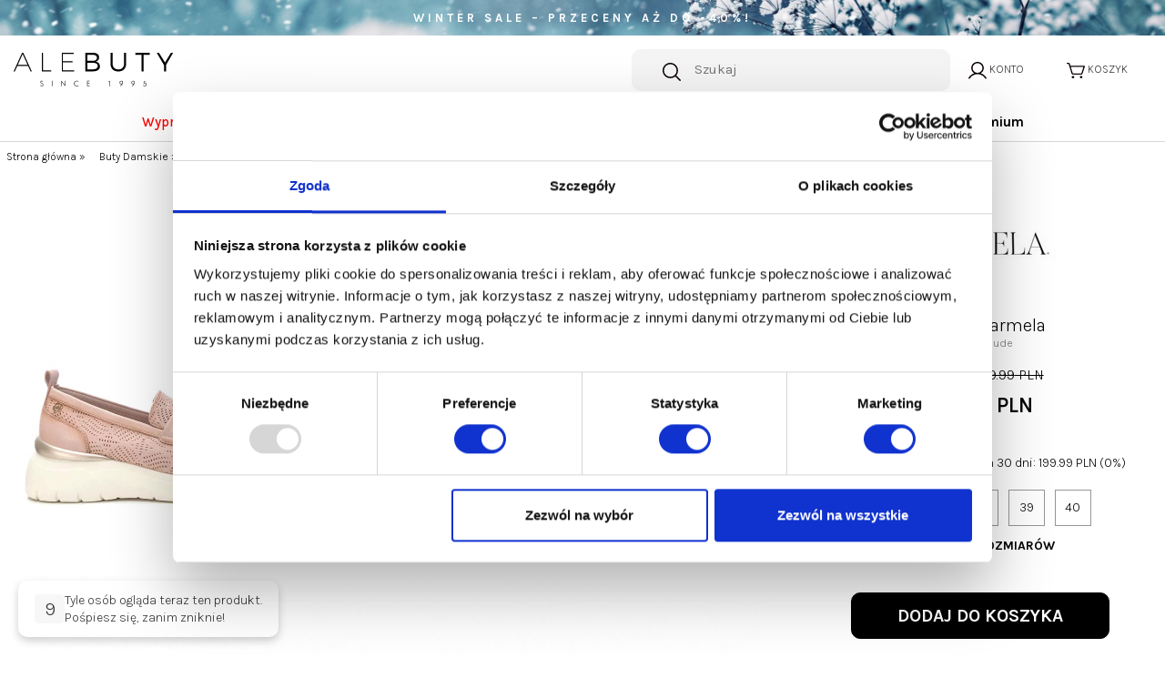

--- FILE ---
content_type: text/html; charset=UTF-8
request_url: https://alebuty.com.pl/carmela-161428-nude
body_size: 12404
content:
<!DOCTYPE html>
<html lang="pl" prefix="og: http://ogp.me/ns#">
<head>
	<meta charset="utf-8" />
	<meta http-equiv="X-UA-Compatible" content="IE=edge">
    <meta name="viewport" content="width=device-width,initial-scale=1,minimum-scale=1">

	<!--
	<meta http-equiv="cache-control" content="no-cache, must-revalidate, post-check=0, pre-check=0">
	<meta http-equiv="expires" content="Sat, 31 Oct 2014 00:00:00 GMT">
	<meta http-equiv="pragma" content="no-cache">
	-->

	<link rel="shortcut icon" href="https://alebuty.com.pl/resources/images/favicon.png"/>
	<title>Carmela 161428 Nude różowy Półbuty Damskie - sklep ale BUTY</title>
 	<meta name="description" content="" />
 	<meta name="keywords" content="sklep internetowy, ale buty" />

	<meta property="og:locale" content="pl_pl" />
	<meta property="og:type" content="website" />
	<meta property="og:title" content="Carmela 161428 Nude różowy Półbuty Damskie - sklep ale BUTY" />
	<meta property="og:description" content="" />
	<meta property="og:url" content="https://alebuty.com.pl/carmela-161428-nude" />
				<meta property="og:image" content="https://alebuty.com.pl/!uploads/products/b_20240126_201414_1.jpg" />
			<!--<meta property="og:image:secure_url" content="https://alebuty.com.pl/!uploads/products/b_20240126_201414_1.jpg" />		-->
			<meta property="og:image:width" content="800" />
			<meta property="og:image:height" content="800" />
			<link href="https://fonts.googleapis.com/css?family=Poppins:300,400,600,700&display=swap&subset=latin-ext" rel="stylesheet">
	<link rel="stylesheet" href="https://fonts.googleapis.com/css2?family=Material+Symbols+Outlined:opsz,wght,FILL,GRAD@20..48,100..700,0..1,-50..200" />

	<link rel="preconnect" href="https://fonts.googleapis.com">
<link rel="preconnect" href="https://fonts.gstatic.com" crossorigin>
<link href="https://fonts.googleapis.com/css2?family=Karla:ital,wght@0,200..800;1,200..800&display=swap" rel="stylesheet">

	<link rel="stylesheet" href="https://alebuty.com.pl/load-css?v=1767954695_1767961189_1767954900" type="text/css" />

	<meta name="robots" content="index, follow">
	
	<script id="jquery" defer src="https://alebuty.com.pl/load-js?v=1765549976_1640714160"></script>

			<!-- Global Site Tag (gtag.js) - Google Analytics -->
		<script async src="https://www.googletagmanager.com/gtag/js?id=UA-8404330-1"></script>
		<script>
		  window.dataLayer = window.dataLayer || [];
		  function gtag(){dataLayer.push(arguments);}
		  gtag('js', new Date());

		  gtag('config', 'UA-8404330-1');
		</script>
		<!-- Google Tag Manager -->
<script>(function(w,d,s,l,i){w[l]=w[l]||[];w[l].push({'gtm.start':
new Date().getTime(),event:'gtm.js'});var f=d.getElementsByTagName(s)[0],
j=d.createElement(s),dl=l!='dataLayer'?'&l='+l:'';j.async=true;j.src=
'https://www.googletagmanager.com/gtm.js?id='+i+dl;f.parentNode.insertBefore(j,f);
})(window,document,'script','dataLayer','GTM-W2M66N4H');</script>
<!-- End Google Tag Manager -->
<!-- Hotjar Tracking Code for Alebuty -->
<script>
    (function(h,o,t,j,a,r){
        h.hj=h.hj||function(){(h.hj.q=h.hj.q||[]).push(arguments)};
        h._hjSettings={hjid:5237366,hjsv:6};
        a=o.getElementsByTagName('head')[0];
        r=o.createElement('script');r.async=1;
        r.src=t+h._hjSettings.hjid+j+h._hjSettings.hjsv;
        a.appendChild(r);
    })(window,document,'https://static.hotjar.com/c/hotjar-','.js?sv=');
</script>
<script id="sleeknoteScript" type="text/javascript">
	(function () {
		var sleeknoteScriptTag = document.createElement("script");
		sleeknoteScriptTag.type = "text/javascript";
		sleeknoteScriptTag.charset = "utf-8";
		sleeknoteScriptTag.src = ("//sleeknotecustomerscripts.sleeknote.com/186195.js");
		var s = document.getElementById("sleeknoteScript");
		s.parentNode.insertBefore(sleeknoteScriptTag, s);
	})();
</script>
</head>
<body>
	<!-- Google Tag Manager (noscript) -->
<noscript><iframe src="https://www.googletagmanager.com/ns.html?id=GTM-W2M66N4H"
height="0" width="0" style="display:none;visibility:hidden"></iframe></noscript>
<!-- End Google Tag Manager (noscript) -->
	<script> var path = 'https://alebuty.com.pl/'; </script>
	<script> var pathBase = 'https://alebuty.com.pl/'; </script>

	<!-- Load Facebook SDK for JavaScript
	<div id="fb-root"></div>
	<script>
	  window.fbAsyncInit = function() {
		FB.init({
		  xfbml            : true,
		  version          : 'v3.3'
		});
	  };

	  (function(d, s, id) {
	  var js, fjs = d.getElementsByTagName(s)[0];
	  if (d.getElementById(id)) return;
	  js = d.createElement(s); js.id = id;
	  js.src = 'https://connect.facebook.net/pl_PL/sdk/xfbml.customerchat.js';
	  fjs.parentNode.insertBefore(js, fjs);
	}(document, 'script', 'facebook-jssdk'));</script>


	<div class="fb-customerchat"
	  attribution=setup_tool
	  page_id="329685647044526"
	  greeting_dialog_display="hide"
	  logged_in_greeting="Witaj! W czym możemy pomóc?"
	  logged_out_greeting="Witaj! W czym możemy pomóc?">
	</div>
-->
	<div id="wrapper">
		<a id="pasek" style="background-image: url(https://alebuty.com.pl/!uploads/ads/8592.jpg);" href="https://alebuty.com.pl/wyprzedaz" ><p>Winter Sale &ndash; przeceny aż do -40%!</p></a>

<header >
  <div id="header-in">
    <!-- Row 1: Logo -->
    <div class="row align-items-center" id="panel-logo">
			<!-- Hamburger dla mobile -->
			<div class="col-2 d-lg-none d-inline-block">
				<a id="hamburger" class="hamburger">
					<div></div>
					<div></div>
					<div></div>
				</a>
			</div>
      <div class="col-4 col-lg-6" id="logo">
        <a href="https://alebuty.com.pl/"><img src="https://alebuty.com.pl/resources/images/logo.svg" alt="alebuty.com.pl - sklep internetowy z butami" /></a>
      </div>

			<!-- Row 2: Panel Ikon (Search, Konto, Koszyk) -->
			<div class="col-6" id="panel">
        <!--<a id="show-search" class="" title="Szukaj">
					<img src="https://alebuty.com.pl/resources/images/search.svg" />
					<span>Szukaj</span></a>
				-->
				<!-- Search Box -->
			  <div id="search" class="active d-none d-md-block">
			    <form action="https://alebuty.com.pl/products/search" method="get">
						<input id="go" type="image" name="send" src="https://alebuty.com.pl/resources/images/search.svg" alt="SZUKAJ"/>
			      <input id="keyword" class="inv" type="text" name="keyword" value="" placeholder="Szukaj"/>
			      <input type="hidden" name="clear" value="true"/>
			    </form>
			    <!--<a id="close-search">&times;</a>-->
			  </div>
        <div id="user" class="dropdown">
          <a class="dropdown-toggle d-flex d-xl-inline-block" id="dropdownMenu1" data-toggle="dropdown" aria-haspopup="true" aria-expanded="true" title="Konto"><img src="https://alebuty.com.pl/resources/images/icon-user.svg" />
            <span>Konto</span>          </a>
          <div class="dropdown-menu" aria-labelledby="dropdownMenu1">
            <a class="dropdown-item" href="https://alebuty.com.pl/user/register" rel="nofollow">zarejestruj</a><a class="dropdown-item" href="https://alebuty.com.pl/user/login">zaloguj</a><a class="dropdown-item" href="https://alebuty.com.pl/user/remind" rel="nofollow">przypomnij hasło</a>          </div>
        </div>
        <a id="basket" data-href="https://alebuty.com.pl/orders/basket" class="d-inline-block" title="Koszyk">
					<img src="https://alebuty.com.pl/resources/images/icon-basket.svg" />
					<span>Koszyk</span>
                  </a>
      </div>
    </div>
		<div class="row d-block d-md-none">
			<div class="col-12">
				<div id="search" class="active mobile">
			    <form action="https://alebuty.com.pl/products/search" method="get">
			      <input id="keyword" class="inv" type="text" name="keyword" value="" placeholder="znajdź wymarzone buty..."/>
			      <input type="hidden" name="clear" value="true"/>
			      <input id="go" type="image" name="send" src="https://alebuty.com.pl/resources/images/search.svg" alt="SZUKAJ"/>
			    </form>
			    <!--<a id="close-search">&times;</a>-->
			  </div>
			</div>
		</div>
    <!-- Row 2: Navigation Menu -->
    <div class="row align-items-center">
			<nav class="col-12">
	    <a class="menu-close d-lg-none tr">&times;</a>
	    <ul>
				<!-- MENU NA BLACK FRIDAY -->
				<!--
				<li>
					<a href="/jesien-zima?&kolekcja=-1%3Bpromotion%3Bsale" style="color: #ff0000">BLACK WEEK</a>
					<div class="submenu-wrap">
											<div class="submenu">
													<div class="row align-items-start">
														<div class="col-12 col-md-6">
														<ul>
														<li><a href="/obuwie-damskie?&kolekcja=-1%3Bpromotion%3Bsale">Obuwie damskie</a></li>
														<li><a href="/obuwie-meskie?&kolekcja=-1%3Bpromotion%3Bsale">Obuwie męskie</a></li>
														<li><a href="/torebki-damskie?&kolekcja=-1%3Bpromotion%3Bsale">Torebki damskie</a></li>
													</ul>
												</div>
												<div class="col-12 col-md-6">
													<a href="/wyprzedaz">
													<img src="https://alebuty.com.pl/resources/images/black-week_menu.webp" alt="Black Week"/>
												</a>
												</div>
													</div>
												</div>
											</div>
				</li>
				--->
				<!-- Koniec MENU BLACK FRIDAY -->
	        <li class=" sale">
	                    <a href="https://alebuty.com.pl/wyprzedaz" style="color: red; ">Wyprzedaż %</a><div class="submenu-wrap">
	                            <div class="submenu">
	                                <div class="row align-items-start"><div class="col-12">
	                            <a class="see-all" href="https://alebuty.com.pl/wyprzedaz">Zobacz wszystko</a>
	                          </div><div class="col-12 col-md-7 col-lg-6 two-col"><a class="" href="https://alebuty.com.pl/wyprzedaz-kolekcja-damska">Kolekcja damska</a><a class="" href="https://alebuty.com.pl/wyprzedaz-kolekcja-meska">Kolekcja męska</a></div><div class="d-block col-md-5 col-lg-6">
	                                <div class="container">
<div class="row">
<div class="col"><a href="/wyprzedaz-kolekcja-damska"><img src="!uploads/menu/dla_niej.jpg" alt="Dla niej" width="298" height="" /></a></div>
<div class="col"><a href="/wyprzedaz-kolekcja-meska"><img src="!uploads/menu/dla_niego.jpg" alt="Dla niego" width="298" height="" /></a></div>
</div>
</div>
	                              </div></div>
	                        </div>
	                    </div></li><li class=" normal">
	                    <a href="https://alebuty.com.pl/obuwie-damskie" style=" ">Damskie</a><div class="submenu-wrap">
	                            <div class="submenu">
	                                <div class="row align-items-start"><div class="col-12">
	                            <a class="see-all" href="https://alebuty.com.pl/obuwie-damskie">Zobacz wszystko</a>
	                          </div><div class="col-12 col-md-7 col-lg-6 two-col"><a class="" href="https://alebuty.com.pl/nowosci-ona">Nowości</a><a class="" href="https://alebuty.com.pl/czolenka-damskie">Czółenka</a><a class="" href="https://alebuty.com.pl/szpilki">Szpilki</a><a class="" href="https://alebuty.com.pl/sneakersy-damskie">Sneakersy</a><a class="" href="https://alebuty.com.pl/trampki-damskie">Trampki</a><a class="" href="https://alebuty.com.pl/polbuty-damskie">Półbuty</a><a class="" href="https://alebuty.com.pl/kowbojki">Kowbojki</a><a class="" href="https://alebuty.com.pl/botki-damskie">Botki</a><a class="" href="https://alebuty.com.pl/sztyblety-damskie">Sztyblety</a><a class="" href="https://alebuty.com.pl/trzewiki-damskie">Trzewiki</a><a class="" href="https://alebuty.com.pl/kozaki-damskie">Kozaki</a><a class="" href="https://alebuty.com.pl/baleriny">Baleriny</a><a class="" href="https://alebuty.com.pl/sandaly-damskie">Sandały</a><a class="" href="https://alebuty.com.pl/klapki-damskie">Klapki</a><a class="" href="https://alebuty.com.pl/japonki-damskie">Japonki</a><a class="" href="https://alebuty.com.pl/mokasyny-damskie">Mokasyny</a></div><div class="d-block col-md-5 col-lg-6">
	                                <div class="container">
<div class="row">
<div class="col"><a href="/botki-damskie"><img src="!uploads/menu/botki-damskie.webp" alt="Botki damskie" width="298" height="" /></a></div>
<div class="col"><a href="/kozaki-damskie"><img src="!uploads/menu/kozaki.webp" alt="Kozaki damskie" width="298" height="" /></a></div>
</div>
</div>
	                              </div></div>
	                        </div>
	                    </div></li><li class=" normal">
	                    <a href="https://alebuty.com.pl/obuwie-meskie" style=" ">Męskie</a><div class="submenu-wrap">
	                            <div class="submenu">
	                                <div class="row align-items-start"><div class="col-12">
	                            <a class="see-all" href="https://alebuty.com.pl/obuwie-meskie">Zobacz wszystko</a>
	                          </div><div class="col-12 col-md-7 col-lg-6 two-col"><a class="" href="https://alebuty.com.pl/nowosci-on">Nowości</a><a class="" href="https://alebuty.com.pl/trampki-meskie">Trampki</a><a class="" href="https://alebuty.com.pl/polbuty-meskie">Półbuty</a><a class="" href="https://alebuty.com.pl/sandaly-meskie">Sandały</a><a class="" href="https://alebuty.com.pl/klapki-meskie">Klapki</a><a class="" href="https://alebuty.com.pl/trzewiki-meskie">Trzewiki</a><a class="" href="https://alebuty.com.pl/sztyblety-meskie">Sztyblety</a><a class="" href="https://alebuty.com.pl/mokasyny-meskie">Mokasyny</a></div><div class="d-block col-md-5 col-lg-6">
	                                <div class="container">
<div class="row">
<div class="col"><a href="/polbuty-meskie" title="P&oacute;łbuty męskie"><img src="!uploads/menu/polbuty-meskie.webp" alt="" height="362" width="298" /></a></div>
<div class="col"><a href="/trampki-meskie"><img src="!uploads/menu/sneakersy.webp" alt="" width="298" height="362" /></a></div>
</div>
</div>
	                              </div></div>
	                        </div>
	                    </div></li><li class=" normal">
	                    <a href="https://alebuty.com.pl/jesien-zima" style=" ">Jesień / Zima</a><div class="submenu-wrap">
	                            <div class="submenu">
	                                <div class="row align-items-start"><div class="col-12">
	                            <a class="see-all" href="https://alebuty.com.pl/jesien-zima">Zobacz wszystko</a>
	                          </div><div class="col-12 col-md-7 col-lg-6 two-col"><a class="" href="https://alebuty.com.pl/jesien-zima-kolekcja-damska">Kolekcja damska</a><a class="" href="https://alebuty.com.pl/jesien-zima-kolekcja-meska">Kolekcja męska</a></div><div class="d-block col-md-5 col-lg-6">
	                                <div class="container">
<div class="row">
<div class="col"><a href="/jesien-zima-kolekcja-damska"><img src="!uploads/menu/dla_niej.jpg" alt="Dla niej" width="298" height="" /></a></div>
<div class="col"><a href="/jesien-zima-kolekcja-meska"><img src="!uploads/menu/dla_niego.jpg" alt="Dla niego" width="280" height="" /></a></div>
</div>
</div>
	                              </div></div>
	                        </div>
	                    </div></li><li class=" normal">
	                    <a href="https://alebuty.com.pl/wiosna-lato" style=" ">Wiosna / Lato</a><div class="submenu-wrap">
	                            <div class="submenu">
	                                <div class="row align-items-start"><div class="col-12">
	                            <a class="see-all" href="https://alebuty.com.pl/wiosna-lato">Zobacz wszystko</a>
	                          </div><div class="col-12 col-md-7 col-lg-6 two-col"><a class="" href="https://alebuty.com.pl/wiosna-lato-20-kolekcja-damska">Kolekcja damska</a><a class="" href="https://alebuty.com.pl/wiosna-lato-20-kolekcja-meska">Kolekcja męska</a></div><div class="d-block col-md-5 col-lg-6">
	                                <div class="container">
<div class="row">
<div class="col"><a href="/wiosna-lato-20-kolekcja-damska"><img src="!uploads/menu/dla_niej.jpg" alt="Dla niej" width="298" height="" /></a></div>
<div class="col"><a href="/wiosna-lato-20-kolekcja-meska"><img src="!uploads/menu/dla_niego.jpg" alt="Dla niego" width="298" height="" /></a></div>
</div>
</div>
	                              </div></div>
	                        </div>
	                    </div></li><li class=" normal">
	                    <a href="https://alebuty.com.pl/torebki-damskie" style=" ">Torebki</a><div class="submenu-wrap">
	                            <div class="submenu">
	                                <div class="row align-items-start"><div class="col-12">
	                            <a class="see-all" href="https://alebuty.com.pl/torebki-damskie">Zobacz wszystko</a>
	                          </div><div class="d-block col-12">
	                                <div class="container">
<div class="row">
<div class="col"><a href="/torebki-damskie?producent=-1%3B111"><img src="!uploads/menu/torebki-anekke.png" alt="Torebki Anekke" width="230" height="" /></a></div>
<div class="col"><a href="/torebki-damskie?producent=-1%3B357"><img src="!uploads/menu/torebki-olivka.png" alt="Torebki Olivka" width="230" height="" /></a></div>
<div class="col"><a href="/pepe-moll" title="Torebki Pepe Moll"><img src="!uploads/menu/torebki-pepe-moll.png" alt="Torebki Pepe moll" width="231" height="" /></a></div>
<div class="col"><a href="/torebki-damskie?&amp;producent=-1%3B55"><img src="!uploads/menu/torebki-rylko.png" alt="Torebki Ryłko" width="230" height="" /></a></div>
</div>
<div class="col"><a href="/torebki-damskie?&amp;producent=-1%3B373"><img src="!uploads/menu/torebki-toscanio.webp" alt="Torebki Toscanio" width="230" height="" /></a></div>
</div>
	                              </div></div>
	                        </div>
	                    </div></li><li class=" normal">
	                    <a href="https://alebuty.com.pl/galanteria-damska" style=" ">Akcesoria</a><div class="submenu-wrap">
	                            <div class="submenu">
	                                <div class="row align-items-start"><div class="col-12">
	                            <a class="see-all" href="https://alebuty.com.pl/galanteria-damska">Zobacz wszystko</a>
	                          </div><div class="col-12 col-md-7 col-lg-6 two-col"><a class="" href="https://alebuty.com.pl/reczniki">Ręczniki</a><a class="" href="https://alebuty.com.pl/kubki">Kubki</a><a class="" href="https://alebuty.com.pl/portfele-damskie">Portfele</a><a class="" href="https://alebuty.com.pl/apaszki">Apaszki</a><a class="" href="https://alebuty.com.pl/czapki">Czapki</a><a class="" href="https://alebuty.com.pl/etui-na-okulary">Etui na okulary</a><a class="" href="https://alebuty.com.pl/pareo">Pareo</a><a class="" href="https://alebuty.com.pl/parasole">Parasole</a><a class="" href="https://alebuty.com.pl/kapelusze">Kapelusze</a><a class="" href="https://alebuty.com.pl/bizuteria">Biżuteria</a><a class="" href="https://alebuty.com.pl/rekawiczki">Rękawiczki</a><a class="" href="https://alebuty.com.pl/koszule">Koszule</a><a class="" href="https://alebuty.com.pl/szaliki">Szaliki</a><a class="" href="https://alebuty.com.pl/akcesoria-obuwnicze">Akcesoria obuwnicze</a><a class="" href="https://alebuty.com.pl/kosmetyczki">Kosmetyczki</a></div><div class="d-block col-md-5 col-lg-6">
	                                <div class="container">
<div class="row">
<div class="col"><a href="/czapki" title="Czapki damskie"><img src="!uploads/menu/czapki.webp" alt="Czapki damskie" width="298" height="362" /></a></div>
<div class="col"><a href="/apaszki" title="Apaszki damskie"><img src="!uploads/menu/apaszki.webp" alt="Apaszki damskie" width="298" height="362" /></a></div>
</div>
</div>
	                              </div></div>
	                        </div>
	                    </div></li><li class=" normal">
	                    <a href="https://alebuty.com.pl/podroze-z-anekke" style=" ">Podróże z Anekke</a></li><li class=" normal">
                    <a href="https://alebuty.com.pl/marki">Marki</a><div class="submenu-wrap">
                         <div class="submenu">
                           <div class="row align-items-start">
                             <div class="col-12 four-col"><a class="" href="https://alebuty.com.pl/abis">Abis</a><a class="" href="https://alebuty.com.pl/algori">Algori</a><a class="" href="https://alebuty.com.pl/ambitious">Ambitious</a><a class="" href="https://alebuty.com.pl/anekke">Anekke</a><a class="" href="https://alebuty.com.pl/australia-luxe-co">Australia Luxe Co.</a><a class="" href="https://alebuty.com.pl/azaleia">Azaleia</a><a class="" href="https://alebuty.com.pl/big-star">Big Star</a><a class="" href="https://alebuty.com.pl/bugatti">Bugatti</a><a class="" href="https://alebuty.com.pl/carmela">Carmela</a><a class="" href="https://alebuty.com.pl/chie-mihara">Chie Mihara</a><a class="" href="https://alebuty.com.pl/damiss">Damiss</a><a class="" href="https://alebuty.com.pl/deta">Deta</a><a class="" href="https://alebuty.com.pl/dogs-by-beluchi">Dogs by Beluchi</a><a class="" href="https://alebuty.com.pl/domeno">Domeno</a><a class="" href="https://alebuty.com.pl/exquisite">Exquisite</a><a class="" href="https://alebuty.com.pl/extr4">Extr4</a><a class="" href="https://alebuty.com.pl/felmini">Felmini</a><a class="" href="https://alebuty.com.pl/fly-london">Fly London</a><a class="" href="https://alebuty.com.pl/galant">Galant</a><a class="" href="https://alebuty.com.pl/gamis">Gamis</a><a class="" href="https://alebuty.com.pl/gioseppo">Gioseppo</a><a class="" href="https://alebuty.com.pl/goe">GOE</a><a class="" href="https://alebuty.com.pl/hee">Hee</a><a class="" href="https://alebuty.com.pl/hey-dude">Hey Dude</a><a class="" href="https://alebuty.com.pl/hispanitas">Hispanitas</a><a class="" href="https://alebuty.com.pl/igico">Igi&amp;Co</a><a class="" href="https://alebuty.com.pl/imac">Imac</a><a class="" href="https://alebuty.com.pl/jodis">Jodis</a><a class="" href="https://alebuty.com.pl/kampa">Kampa</a><a class="" href="https://alebuty.com.pl/kaps">Kaps</a><a class="" href="https://alebuty.com.pl/karino">Karino</a><a class="" href="https://alebuty.com.pl/lamanti">Lamanti</a><a class="" href="https://alebuty.com.pl/lan-kars">Lan-Kars</a><a class="" href="https://alebuty.com.pl/laura-vita">Laura Vita</a><a class="" href="https://alebuty.com.pl/lavini">Lavini</a><a class="" href="https://alebuty.com.pl/lemar">Lemar</a><a class="" href="https://alebuty.com.pl/les-tropeziennes">Les Tropeziennes</a><a class="" href="https://alebuty.com.pl/maciejka">Maciejka</a><a class="" href="https://alebuty.com.pl/marco-tozzi">Marco Tozzi</a><a class="" href="https://alebuty.com.pl/menbur">Menbur</a><a class="" href="https://alebuty.com.pl/nessi">Nessi</a><a class="" href="https://alebuty.com.pl/nicoll">Nicoll</a><a class="" href="https://alebuty.com.pl/nobo">nobo</a><a class="" href="https://alebuty.com.pl/olivka">Olivka</a><a class="" href="https://alebuty.com.pl/pastoret">Pastoret</a><a class="" href="https://alebuty.com.pl/pepe-moll">Pepe Moll</a><a class="" href="https://alebuty.com.pl/pilpol">Pilpol</a><a class="" href="https://alebuty.com.pl/pitillos">Pitillos</a><a class="" href="https://alebuty.com.pl/pollonus">Pollonus</a><a class="" href="https://alebuty.com.pl/ravini">Ravini</a><a class="" href="https://alebuty.com.pl/refresh">Refresh</a><a class="" href="https://alebuty.com.pl/remonte">Remonte</a><a class="" href="https://alebuty.com.pl/rieker">Rieker</a><a class="" href="https://alebuty.com.pl/roadsign">Roadsign</a><a class="" href="https://alebuty.com.pl/rock-spring">Rock Spring</a><a class="" href="https://alebuty.com.pl/rylko">Ryłko</a><a class="" href="https://alebuty.com.pl/sbarski">S.Barski</a><a class="" href="https://alebuty.com.pl/sanital-flex">Sanital Flex</a><a class="" href="https://alebuty.com.pl/szydlowski">Szydłowski</a><a class="" href="https://alebuty.com.pl/tamaris">Tamaris</a><a class="" href="https://alebuty.com.pl/toscanio">Toscanio</a><a class="" href="https://alebuty.com.pl/venetti">Venetti</a><a class="" href="https://alebuty.com.pl/venezia">Venezia</a><a class="" href="https://alebuty.com.pl/vera-pelle">Vera Pelle</a><a class="" href="https://alebuty.com.pl/verano">Verano</a><a class="" href="https://alebuty.com.pl/visconi">Visconi</a><a class="" href="https://alebuty.com.pl/walk-in-pitas">Walk in Pitas</a><a class="" href="https://alebuty.com.pl/wonders">Wonders</a><a class="" href="https://alebuty.com.pl/wrangler">Wrangler</a><a class="" href="https://alebuty.com.pl/yokono">Yokono</a></div>
                         </div>
                       </div>
                     </div></li>
					<!-- MENU MARKI PREMIUM -->
					<li>
						<a href="/obuwie-damskie?producent=-1%3B370%3B378%3B371%3B111%3B369%3B363%3B356%3B346%3B349%3B371"><strong>Premium</strong></a>
						<div class="submenu-wrap">
							<div class="submenu">
								<div class="row align-items-start">
									<div class="col-12">
										<ul>
											<li><a href="/australia-luxe-co">Australia Luxe Co</a></li>
											<li><a href="/algori">Algori</a></li>
											<li><a href="/anekke">Anekke</a></li>
											<li><a href="/chie-mihara">Chie Mihara</a></li>
											<li><a href="/jodis">Jodis</a></li>
											<li><a href="/felmini">Felmini</a></li>
											<li><a href="/fly-london">Fly London</a></li>
											<li><a href="/hispanitas">Hispanitas</a></li>
											<li><a href="/wonders">Wonders</a></li>
										</ul>
									</div>
								</div>
							</div>
						</div>
					</li>


					<!-- Koniec MENU MARKI PREMIUM -->
	    </ul>
	</nav>


    </div>

  </div>
</header>




		
		<div id="basket_min" class="header-modal"> 	
			<a class="close">&times;</a>
 			<h4><img src="https://alebuty.com.pl/resources/images/icon-bag.png" alt="" />MÓJ KOSZYK </h4>		
 			<form action="https://alebuty.com.pl/orders/basket" method="post" class=" form-horizontal">
			<div class="scroll">
		 	<table class="basket_min"><tr><td style="padding: 0;">Koszyk jest pusty</td></tr>
			</table>
			</div>
		    </form>
		</div>		
<div id="storage_min" class="header-modal">
	<h4>MOJE ULUBIONE <a class="close"><img src="https://alebuty.com.pl/resources/images/close.png" alt="" /></a></h4>
	<div class="scroll">
	<table class="basket_min">
<tr><td style="padding: 0;">Lista jest pusta</td></tr>		
	</table>
	</div>
</div>

<div id="modal-bg"></div>

	<div id="container" class="clearfix">
	<ol class="breadcrumbs" itemscope itemtype="http://schema.org/BreadcrumbList">	
<li itemprop="itemListElement" itemscope itemtype="http://schema.org/ListItem">
				<a itemprop="item" href="https://alebuty.com.pl/">
					<span itemprop="name">Strona główna</span>
				</a> &raquo; 
				<meta itemprop="position" content="1" />
		</li><li itemprop="itemListElement" itemscope itemtype="http://schema.org/ListItem">
						<a itemprop="item" href="https://alebuty.com.pl/obuwie-damskie">
							<span itemprop="name">Buty Damskie</span>
						</a> &raquo;  
						<meta itemprop="position" content="2" />
				</li><li itemprop="itemListElement" itemscope itemtype="http://schema.org/ListItem">
						<a itemprop="item" href="https://alebuty.com.pl/polbuty-damskie">
							<span itemprop="name">Półbuty</span>
						</a> &raquo;  
						<meta itemprop="position" content="3" />
				</li><li itemprop="itemListElement" itemscope itemtype="http://schema.org/ListItem">
						<a itemprop="item" href="https://alebuty.com.pl/carmela">
							<span itemprop="name">Carmela</span>
						</a> &raquo;  
						<meta itemprop="position" content="4" />
				</li><li itemprop="itemListElement" itemscope itemtype="http://schema.org/ListItem">
						<span itemprop="name">Carmela 161428 Nude</span>
						 
						<meta itemprop="position" content="5" />
				</li></ol>					<div id="center-column"  class="prod-details">
	<div class="centercontent ">

		<div class="row"><div class="col-12 col-md-7 col-lg-8" id="gallery-wrap">
					<div class="row">

						<div class="col-6">
							<a href="https://alebuty.com.pl/!uploads/products/b_20240126_201414_1.jpg"   class="swipebox" rel="pp_gal">
								<img src="https://alebuty.com.pl/!uploads/products/b_20240126_201414_1.jpg" class="mw-100 prod_gallery"  alt="Carmela 161428 Nude" title="Carmela 161428 Nude" />
							</a>
						</div><div class="col-6">
					<a href="https://alebuty.com.pl/!uploads/gallery/b_20240126_202839_2.jpg"    class="swipebox" rel="pp_gal">
						<img src="https://alebuty.com.pl/!uploads/gallery/s_20240126_202839_2.jpg" alt="Carmela 161428 Nude" title="Carmela 161428 Nude" class="prod_gallery"/>
					</a>
				</div><div class="col-6">
					<a href="https://alebuty.com.pl/!uploads/gallery/b_20240126_201259_3.jpg"    class="swipebox" rel="pp_gal">
						<img src="https://alebuty.com.pl/!uploads/gallery/s_20240126_201259_3.jpg" alt="Carmela 161428 Nude" title="Carmela 161428 Nude" class="prod_gallery"/>
					</a>
				</div><div class="col-6">
					<a href="https://alebuty.com.pl/!uploads/gallery/b_20240126_201259_2.jpg"    class="swipebox" rel="pp_gal">
						<img src="https://alebuty.com.pl/!uploads/gallery/s_20240126_201259_2.jpg" alt="Carmela 161428 Nude" title="Carmela 161428 Nude" class="prod_gallery"/>
					</a>
				</div></div>
			</div><div class="col-12 col-md-5 col-lg-4" >
		<div id="prod-desc-wrap" ><div class="tc"><img src="https://alebuty.com.pl/!uploads/producers/s_carmela.jpg" style="max-width: 256px;" /></div><h1 class="centerheader prods">Półbuty Carmela</h1><p class="symbol">161428 Nude</p><div ><span class="sale-badge">-50%</span><s id="prevPrice" data-prevPrice="399.99">
            <span>399.99</span> PLN
          </s> <div class="cena paddb-40" id="currentPrice" data-price="199.99">
        <span>199.99</span> PLN
      </div></div><p>Najniższa cena z ostatnich 30 dni: 199.99 PLN (0%)</p>
				<form action="https://alebuty.com.pl/orders/basket" method="post" id="toBasket">
					<input type="hidden" name="productId" value="14823" />
					<input type="hidden" name="count" value="1" ><div class="tc paddb-40"><input type="radio" name="variantId" value="27366" class="required size"
													data-price="0.00"
													data-prevPrice="0.00"
													id="size36"  >
									<label for="size36" >36</label><input type="radio" name="variantId" value="27367" class="required size"
													data-price="0.00"
													data-prevPrice="0.00"
													id="size37"  >
									<label for="size37" >37</label><input type="radio" name="variantId" value="27368" class="required size"
													data-price="0.00"
													data-prevPrice="0.00"
													id="size38"  >
									<label for="size38" >38</label><input type="radio" name="variantId" value="27369" class="required size"
													data-price="0.00"
													data-prevPrice="0.00"
													id="size39"  >
									<label for="size39" >39</label><input type="radio" name="variantId" value="27370" class="required size"
													data-price="0.00"
													data-prevPrice="0.00"
													id="size40"  >
									<label for="size40" >40</label><div class="mt-2">
								<a class="tabela-rozmiarow" data-toggle="modal" data-target="#exampleModal" >tabela rozmiarów</a>
							</div></div><div class="tc paddb-40">
							<a class="btn btn-primary save add-to-basket" >dodaj do koszyka</a>
						</div></form><img src="/!uploads/place-pozniej.png" />
					<a href="tel:+48693361444">
					<div class="row phone-order">
						<div class="col-12 col-md-5 order-2 order-md-1 text-md-right"><span>Zamów przez telefon</span></div>
						<div class="col-12 col-md-2 order-1 order-md-2"><i class="fas fa-mobile-alt"></i></div>
						<div class="col-12 col-md-5 order-3 order-md-3 text-md-left">+48 693 361 444</div>
					</div>
					</a>
					<div class="shipping-info">
					                <i class="fas fa-truck"></i>
					                <p>Koszt dostawy tego produktu to 14 zł. Zrób zakupy za min. 200.00 PLN, a dostawa będzie darmowa!</p>
					              </div>
				<a class="tab-link collapsed" data-toggle="collapse" href="#tab00">Opis</a>
				<div class="tab-panel collapse" id="tab00">
					<div class="tab-panel-in tl"><div class="row"><div class="col-4 fw-600">Producent:</div><div class="col-8 pr-5"><a href="https://alebuty.com.pl/carmela">Carmela</a></div></div><div class="row"><div class="col-4 fw-600">Kolor:</div><div class="col-8 pr-5">różowy </div></div><div class="row"><div class="col-4 fw-600">Materiał:</div><div class="col-8 pr-5">skóra licowa </div></div><div class="row"><div class="col-4 fw-600">Wyściółka wewnętrzna:</div><div class="col-8 pr-5">tkanina </div></div><div class="row"><div class="col-4 fw-600">Spody:</div><div class="col-8 pr-5">kompozyt gumowy </div></div><div class="row"><div class="col-4 fw-600">Typ zapięcia:</div><div class="col-8 pr-5">wsuwane </div></div><div class="row"><div class="col-4 fw-600">Krótki opis:</div><div class="col-8 pr-5">Mokasyny damskie marki Carmela. Wykonane z wysokiej jakości skóry o ciętym wzorze. Z tyłu ściągacz ułatwiający zakładanie. Podłoga sportowa z obszerną i antypoślizgową gumową podeszwą. </div></div></div>
				</div>

				<a class="tab-link collapsed" data-toggle="collapse" href="#tab0">Płatności</a>
				<div class="tab-panel collapse" id="tab0">
					<div class="tab-panel-in"><p><span>Wybierz jedną spośr&oacute;d dostępnych metod płatności:</span></p>
<ul style="list-style-type: square;">
<li>Szybki przelew online</li>
<li>Płatności Blikiem</li>
<li><span>Płatność kartą Visa/Mastercard</span></li>
<li><strong>Kup dziś, zapłać za 30 dni</strong></li>
<li>Płatność przy odbiorze</li>
</ul>
<p><img src="!uploads/platnosci.png" alt="" width="485" height="160" /></p></div>
				</div>

				<a class="tab-link collapsed" data-toggle="collapse" href="#tab1">Dostawa</a>
				<div class="tab-panel collapse" id="tab1">
					<div class="tab-panel-in"><p><span style="color: #ff0000;"><strong>DARMOWA DOSTAWA OD 200 PLN</strong></span></p>
<p><span>Dostępne opcje dostawy:</span></p>
<ul style="list-style-type: square;">
<li>Kurier InPost: <strong>15 zł</strong></li>
<li>InPost Paczkomaty 24/7: <strong>14 zł</strong></li>
<li>Odbi&oacute;r osobsty w salonach w Kętach lub Żywcu</li>
</ul>
<p><a href="/dostawa" class="btn btn-primary">Więcej</a></p>
<p></p></div>
				</div>

				<a class="tab-link collapsed" data-toggle="collapse" href="#tab2">Zwrot</a>
				<div class="tab-panel collapse" id="tab2">
					<div class="tab-panel-in"><p>W sklepie <strong data-start="131" data-end="142">AleButy</strong> masz aż <strong data-start="151" data-end="177">30 dni na zwrot towaru</strong> &ndash; bez stresu i zbędnych formalności.<br data-start="214" data-end="217" />Proces zwrotu realizujemy poprzez platformę <strong data-start="261" data-end="307"><a data-start="263" data-end="305" rel="noopener" target="_new" class="decorated-link cursor-pointer">Wygodne Zwroty</a></strong>&nbsp;dzięki czemu cały proces przebiega szybko, prosto i bezpiecznie.</p>
<p>Szczeg&oacute;łowe informacje:</p>
<p><span><a href="/zwrot-i-wymiana-towaru" class="btn btn-primary">Zwrot i wymiana towaru</a></span></p></div>
				</div>

				<a class="tab-link collapsed" data-toggle="collapse" href="#tab3">Bezpieczeństwo</a>
				<div class="tab-panel collapse" id="tab3">
					<div class="tab-panel-in"></div>
				</div></div>
		</div><section class="col-12 paddtb-80" id="polecane-wrap" >
					<h2 class="centerheader " style="padding-left: 0;">Sprawdź inne produkty z naszej kolekcji</h2>
					<div id="karuzela" class="karuzela">
						<div id="polecane" class="karuzela-in"><div class="item" ><div class="product-box nowosc promocja" ><span class="sale" >-17%</span><!--<img class="promo" src="https://alebuty.com.pl/resources/images/sale.svg" alt="wyprzedaż" />--><span class="wyprzedaz">Wyprzedaż</span><div class="tc">
            <a href="https://alebuty.com.pl/imac-555720-02964025">
                <img src="https://alebuty.com.pl/!uploads/products/s_20240219_132224_1.jpg" class="pic" alt="IMAC 555720 02964/025" width="616" height="616" /><img src="https://alebuty.com.pl/!uploads/gallery/s_20240219_131948_4.jpg" class="off" alt="Sneakersy IMAC 555720 02964/025" width="616" height="616" /></a>
        </div><h6><strong>Imac</strong><br>Sneakersy 555720 02964/025 beżowy</h6><div class="desc"><s>299.99 PLN</s> <span class="cena promo">249.99 PLN</span><div class=""><div class="sizes"><span class="size">38</span><span class="size">41</span></div></div></div></div></div><div class="item" ><div class="product-box  promocja" ><span class="sale" >-20%</span><!--<img class="promo" src="https://alebuty.com.pl/resources/images/sale.svg" alt="wyprzedaż" />--><span class="wyprzedaz">Wyprzedaż</span><div class="tc">
            <a href="https://alebuty.com.pl/nessi-20703-bez">
                <img src="https://alebuty.com.pl/!uploads/products/s_20231027_152859_1.jpg" class="pic" alt="Nessi 20703 Beż" width="616" height="616" /><img src="https://alebuty.com.pl/!uploads/gallery/s_20231027_152712_4.jpg" class="off" alt="Mokasyny Nessi 20703 Beż" width="616" height="616" /></a>
        </div><h6><strong>Nessi</strong><br>Mokasyny 20703 Beż beżowy</h6><div class="desc"><s>299.99 PLN</s> <span class="cena promo">239.99 PLN</span><div class=""><div class="sizes"><span class="size">39</span></div></div></div></div></div></div>
					</div>
			</section></div>	</div>
</div>

<div class="modal fade" id="exampleModal" tabindex="-1" role="dialog" aria-labelledby="exampleModalLabel" aria-hidden="true">
  <div class="modal-dialog modal-xl" role="document">
    <div class="modal-content">
      <div class="modal-header">
        <h5 class="modal-title" id="exampleModalLabel">Tabela rozmiarów</h5>
        <button type="button" class="close" data-dismiss="modal" aria-label="Close">
          <span aria-hidden="true">&times;</span>
        </button>
      </div>
      <div class="modal-body">
      <br><table width="100%" border="0" bordercolor="#555" cellpadding="10">
<tbody>
<tr id="table-font-1" align="center" valign="middle" bgcolor="#dcdcdc">
<td>EU</td>
<td>35</td>
<td>36</td>
<td>37</td>
<td>38</td>
<td>39</td>
<td>40</td>
<td>41</td>
</tr>
<tr id="table-font-2" align="center" valign="middle">
<td>CM</td>
<td>23</td>
<td>23,5</td>
<td>24,5</td>
<td>25</td>
<td>25,5</td>
<td>26,5</td>
<td>27</td>
</tr>
</tbody>
</table><br><br><div id="title">
<h4>JAK PRAWIDŁOWO DOBRAĆ ROZMIAR OBUWIA aby być zadowolonym z zakupu;)</h4>
</div>
<div id="size">
<table width="100%" border="0">
<tbody>
<tr>
<td align="center" valign="middle" style="padding: 30px;"><img src="!uploads/foot.png" alt="jak zmierzyć" /></td>
<td align="right" valign="top">
<p style="text-align: left;">Rozmiary i wielkości mogą się r&oacute;żnić w zależności od producenta,&nbsp; marki, kształtu i&nbsp; rodzaju spod&oacute;w.</p>
<p style="text-align: left;"><span style="color: #8f9fbf;"><strong>Aby prawidłowo dobrać rozmiar:</strong></span></p>
<ol>
<li style="text-align: left;">W pozycji stojące poł&oacute;ż gołą stopę na kartce i zaznacz kreską przy najdłuższym palcu A i przy pięcie B.<br /><br />2. Zmierz odległość od pkt. A do pkt. B&nbsp;czyli najbardziej wysunięte punkty obrysu.<br /><br />3. Do otrzymanego wyniku dodaj ok 0,5 cm, co pozwoli wybrać najbliższą wynikowi długość wkładki (w zależności jakiego typu obuwie zamawiasz, jeśli sportowe można dodać nawet ok. 7mm)<br /><br />4. Wynik całkowity por&oacute;wnaj z powyższą tabelą rozmiar&oacute;w.<br /><br />5.Jeśli nadal masz problem z doborem właściwego rozmiaru, zmierz długość wkładki w swoich butach o podobnym kształcie, wkładkę należy mierzyć gdy znajduje się wewnątrz buta, centymetr przyłożyć od palca do pięty.<br /><br />6.Pozostań przy rozmiarze obuwia danej marki, jeśli już wcześniej takie zamawiałaś/eś a rozmiar był prawidłowy&nbsp;</li>
<li style="text-align: left;"><span style="color: #8f9fbf;">Jeśli jednak trudno się w tym wszystkim połapać, zadzwoń do nas a my pomożemy dobrać Ci właściwy rozmiar :) tel. 693 361 444</span></li>
</ol>
</td>
</tr>
</tbody>
</table>
</div>
<div id="title">
<h4><span style="color: #8f9fbf;">WARTO WIEDZIEĆ</span></h4>
</div>
<div id="know">
<ul>
<li>zawsze mierzymy obie stopy, ponieważ często zdarza się, że jedna stopa jest większa od drugiej</li>
<li>rozmiar obuwia dobieramy zawsze do większej stopy</li>
<li>pomiaru dokonujemy w ciągu dnia lub wieczorem,&nbsp;nigdy rano ponieważ rano stopy są wypoczęte&nbsp;i otrzymany wynik nie będzie prawidłowy</li>
</ul>
<p>Mamy nadzieję, że podane przez nas sposoby na dob&oacute;r właściwego rozmiaru danego obuwia,&nbsp;zapewnią Wam komfort i wygodę w użytkowaniu wybranego modelu.&nbsp;</p>
</div>      </div>
      <div class="modal-footer">
        <button type="button" class="btn btn-primary" data-dismiss="modal">Zamknij</button>
      </div>
    </div>
  </div>
</div>

<script type="application/ld+json">
{
  "@context": "http://schema.org/",
  "@type": "Product",
  "name": "Carmela 161428 Nude",
  "productID": "14823",
  "url": "https://alebuty.com.pl/carmela-161428-nude",
  "image": "https://alebuty.com.pl/!uploads/products/b_20240126_201414_1.jpg",
  "description": "Carmela 161428 Nude ",
  "brand": {
    "@type": "Thing",
    "name": "Carmela"
  },
    "offers": {
    "@type": "Offer",
	"url": "https://alebuty.com.pl/carmela-161428-nude",
    "priceCurrency": "PLN",
    "price": "199.99",
    "itemCondition": "http://schema.org/NewCondition",
    "availability": "http://schema.org/InStock",
    "seller": {
      "@type": "Organization",
      "name": "AleButy"
    }
  }
}
</script>
<script>
gtag("event", "view_item", {
  currency: "PLN",
  value: 199.99,
  items: [
    {
      item_id: "14823",
      item_name: "Carmela 161428 Nude",
      affiliation: "Alebuty",
      coupon: "",
      discount: 0,
      index: 0,
      item_brand: "Carmela",
      item_category: "Buty Damskie",
      item_category2: "Półbuty",
      price:199.99,
    }
  ]
});
</script>

<!----------------------------------------------- -->
<div class="social-proof" style="display:flex; align-items:center; gap:10px;"><div class="social-proof-digit">9</div><div class="social-proof-text">Tyle osób ogląda teraz ten produkt. <br>Pośpiesz się, zanim zniknie!</div></div>							<div id="newsletter-wrap" class="bg-gray paddtb-40 gray margt-80">
				<div class="narrow-column paddlr-15">
					<form method="post" action="https://alebuty.com.pl/newsletter/save" class="validate form-horizontal">
					
						<h3 class="centerheader ">Bądź na bieżąco. Dołącz do newslettera!</h3>
						<p class="tc">Aktualne promocje i kody rabatowe. Dołącz do grona ponad 10&nbsp;000 subskrybentów</p>
						
						<div class="row">
							<label class="col-12 control-label tl" >Adres e-mail:</label>
							<div class="col-12">
								<input class="form-control required" type="email" name="email" title="Podaj prawidłowy email"/>
								<br>
								<label><input type="checkbox" name="zgoda" class="required"/> Wyrażam zgodę na przetwarzanie podanych powyżej danych w celu otrzymywania newslettera.</label><br>
								<label><input type="checkbox" name="zgoda2" class="required"/> Wyrażam zgodę na otrzymywanie informacji handlowych o wybranych produktach.</label>
							</div>
						</div>
						<div style="display: none">
						<label>Miasto</label>
						<div>	
							<input type="text" name="miejscowosc" class="form-control required" placeholder="" title="Podaj adres" />
						</div>
					</div>						<br />
						<input type="hidden" name="newsletter" value="ZAPISZ" />
						
						<div class="row">
							<div class="col-12 tc">
								<a id="btn_zapisz" class="btn btn-primary">zapisz się</a>
							</div>
						</div>
						<a class="save" style="display: none;">musi tu byc z powodu validate</a>
					</form>
					<script type="text/javascript">
						document.getElementById('jquery').addEventListener('load', function () {				
							
							$('#btn_zapisz').click(function(){
								var cnt = $(this).parents('form');
								cnt.find('input[name=newsletter]').val('ZAPISZ'); cnt.submit();
							});
							$('#btn_wypisz').click(function(){
								var cnt = $(this).parents('form');
								cnt.find('input[name=newsletter]').val('WYPISZ'); cnt.submit();
							});
						});
					</script>
				</div>
			</div>
			
			<div class="center-column paddtb-80 paddlr-15" id="dlaczego-wrap">
				<h3 class="centerheader ">Dlaczego alebuty.com.pl</h3>
				<div class="row paddtb-40">
				<div class="col-12 col-sm-3 tc dlaczego"><h5><img src="!uploads/icon-phone.png" alt="" width="40" height="40" /></h5>
<h5>+48 693 361 444</h5>
<p>Wygodne zam&oacute;wienia telefoniczne.</p></div><div class="col-12 col-sm-3 tc dlaczego"><h5><img src="!uploads/icon-box.png" alt="" width="35" height="40" /></h5>
<h5>Bezpłatna dostawa i łatwy zwrot</h5>
<p>Darmowa dostawa od 200 zł i aż 30 dni na zwrot</p></div><div class="col-12 col-sm-3 tc dlaczego"><h5><img src="!uploads/icon-pay.png" alt="" width="44" height="40" /></h5>
<h5>Bezpieczne płatności</h5>
<p>Płatność przez iMoje, zwykłym przelewem lub za pobraniem.</p></div><div class="col-12 col-sm-3 tc dlaczego"><h5><img src="!uploads/icon_money.png" alt="" width="50" height="40" /></h5>
<h5>Program Lojalnościowy</h5>
<p>Za każde zakupy otrzymujesz 3% zwrotu</p></div>				</div>
				<p class="tc d-none d-md-block"><img src="https://alebuty.com.pl/resources/images/icons-pay.png" alt="" /></p>
			</div>
			
		</div><!-- container -->
		
		<footer>
			<div id="footer-in">
				<div class="row ">
					<div class="col-12 col-sm-6 col-md-3 " >
						<h6>BEZPIECZEŃSTWO</h6>
						<ul>
						<li><a class=""  href="https://alebuty.com.pl/regulamin">Regulamin</a></li><li><a class=""  href="https://alebuty.com.pl/rodo">RODO</a></li><li><a class=""  href="https://alebuty.com.pl/polityka-prywatnosci">Polityka prywatności</a></li><li><a class=""  href="https://alebuty.com.pl/polityka-plikow-cookie">Polityka plików cookie</a></li><li><a class=""  href="https://alebuty.com.pl/informacje-podstawowe">Nasze dane / Nasza historia</a></li>						</ul>
					</div>
					<div class="col-12 col-sm-6 col-md-3" >
						<h6>STREFA KLIENTA</h6>
						<ul>
						<li><a class="" href="https://alebuty.com.pl/user/register" rel="nofollow">zarejestruj</a></li><li><a class="" href="https://alebuty.com.pl/user/login">zaloguj</a></li><li><a class="" href="https://alebuty.com.pl/user/remind" rel="nofollow">przypomnij hasło</a></li><li><a class=""  href="https://alebuty.com.pl/marki">Marki</a></li><li><a class=""  href="https://alebuty.com.pl/kontakt">Kontakt</a></li>						</ul>
					</div>
					<div class="col-12 col-sm-6 col-md-3" >
						<h6>ZAKUPY</h6>
						<ul>
						<li><a class=""  href="https://alebuty.com.pl/dostawa">Sposoby i koszty dostawy</a></li><li><a class=""  href="https://alebuty.com.pl/zwrot-i-wymiana-towaru">Zwrot i wymiana towaru</a></li><li><a class=""  href="https://alebuty.com.pl/jak-dobrac-rozmiar">Jak dobrać rozmiar?</a></li><li><a class=""  href="https://alebuty.com.pl/zasady-pielegnacji-obuwia">Zasady pielęgnacji obuwia</a></li><li><a class=""  href="https://alebuty.com.pl/program-lojalnosciowy">Program Lojalnościowy</a></li>						</ul>
					</div>
			
					<div class="col-12 col-sm-6 col-md-3" >
						<h6>KONTAKT</h6>
						<p>Pon. - Pt.: 9:00-17:00<br />Sobota: 9:00-13:00</p>
<p>info@alebuty.com.pl</p>
<p>+48 693 361 444</p>
<div class="social-media"><a href="https://www.facebook.com/alebuty" target="_blank" title="Facebook" rel="noopener"> <i class="fab fa-facebook-f"></i> </a> <a href="https://www.instagram.com/alebuty.com.pl" target="_blank" title="Instagram" rel="noopener"> <i class="fab fa-instagram"></i> </a></div>					</div>
				</div>
			</div>
		</footer>
		
	</div>
<!--
	<script type="application/ld+json">
	{
	  "@context": "http://schema.org",
	  "@type": "organization",
	  "image": "https://alebuty.com.pl/resources/images/logo.png",
	  "name": "------",
	  "address": {
		"@type": "PostalAddress",
		"streetAddress": "ul. Pogodna 17",
		"addressLocality": "-----",
		"postalCode": "00-000",
		"addressCountry": "PL"
	  },
	  "url": "https://alebuty.com.pl/",
	  "telephone": "555 555 555",
	  "email" : "kontakt@polska.pl"
	}
	</script>
-->

	<script>
	document.getElementById('jquery').addEventListener('load', function () {

		$('a#cookie_close').click(function(){
			setCookie('cookie_info','true', 60);
			$('#cookie_info').fadeOut();
		});

	});
	</script>
	<!--
	<div id="cookie_info" >
		Analizujemy zanonimizowane informacje naszych użytkowników, aby lepiej dopasować naszą ofertę oraz zawartość strony do Twoich potrzeb. Strona ta korzysta również z plików cookie, aby np. analizować ruch na stronie. Możesz określić warunki przechowania lub dostęp plików cookie w Twojej przeglądarce. Dowiedz się więcej w		<a class="" href="https://alebuty.com.pl/polityka-prywatnosci">Polityce Prywatności</a>
		<a id="cookie_close" >OK</a>
	</div>
-->

<script type="text/javascript">
    var _smid = "t8a77js22vtzzm9p";
    (function(w, r, a, sm, s ) {
        w['SalesmanagoObject'] = r;
        w[r] = w[r] || function () {( w[r].q = w[r].q || [] ).push(arguments)};
        sm = document.createElement('script'); sm.type = 'text/javascript'; sm.async = true; sm.src = a;
        s = document.getElementsByTagName('script')[0];
        s.parentNode.insertBefore(sm, s);
    })(window, 'sm', ('https:' == document.location.protocol ? 'https://' : 'http://') + 'app2.salesmanago.pl/static/sm.js');
</script>

<script>
(function (i) {
	var j = document.createElement("script");
	j.src = "https://cdn.allekurier.pl/mail-box/banner.js?hid=" + i;
	j.async = true;
	j.referrerPolicy = "no-referrer-when-downgrade";
	document.body.appendChild(j);
})("2e037ae0-f57c-40df-a81e-88eaf7e9a0ca");
</script>

<script type="text/javascript">
		var _smid = "t8a77js22vtzzm9p";
		var _smapp = 2;
		var _smcsec = true;
		(function(w, r, a, sm, s) {
				w['SalesmanagoObject'] = r;
				w[r] = w[r] || function () {( w[r].q = w[r].q || [] ).push(arguments)};
				sm = document.createElement('script'); sm.type = 'text/javascript'; sm.async = true; sm.src = a;
				s = document.getElementsByTagName('script')[0];
				s.parentNode.insertBefore(sm, s);
		})(window, 'sm', ('https:' == document.location.protocol ? 'https://' : 'http://') + 'app2.salesmanago.pl/static/sm.js');
</script>

</body>
</html>


--- FILE ---
content_type: image/svg+xml
request_url: https://alebuty.com.pl/resources/images/search.svg
body_size: 262
content:
<?xml version="1.0" encoding="UTF-8" standalone="no"?>
<!DOCTYPE svg PUBLIC "-//W3C//DTD SVG 1.1//EN" "http://www.w3.org/Graphics/SVG/1.1/DTD/svg11.dtd">
<svg width="510px" height="510px" version="1.1" xmlns="http://www.w3.org/2000/svg" xmlns:xlink="http://www.w3.org/1999/xlink" xml:space="preserve" xmlns:serif="http://www.serif.com/" style="fill-rule:evenodd;clip-rule:evenodd;stroke-linejoin:round;stroke-miterlimit:2;">
    <g transform="matrix(1,0,0,1,-67.7522,-27.9946)">
        <g transform="matrix(19.5941,0,0,19.5941,9.51104,-30.2465)">
            <path d="M28.708,27.293L22.449,21.035C24.097,19.056 25,16.561 25,13.986C25,7.944 20.028,2.972 13.986,2.972C7.944,2.972 2.972,7.944 2.972,13.986C2.972,20.028 7.944,25 13.986,25C16.561,25 19.056,24.097 21.035,22.449L27.293,28.708C27.48,28.895 27.735,29.001 28,29.001C28.549,29.001 29.001,28.549 29.001,28C29.001,27.735 28.895,27.48 28.708,27.293ZM5,14C5,9.063 9.063,5 14,5C18.937,5 23,9.063 23,14C23,18.937 18.937,23 14,23C9.065,22.995 5.005,18.935 5,14Z" style="fill:rgb(12,3,3);fill-rule:nonzero;"/>
        </g>
    </g>
</svg>
